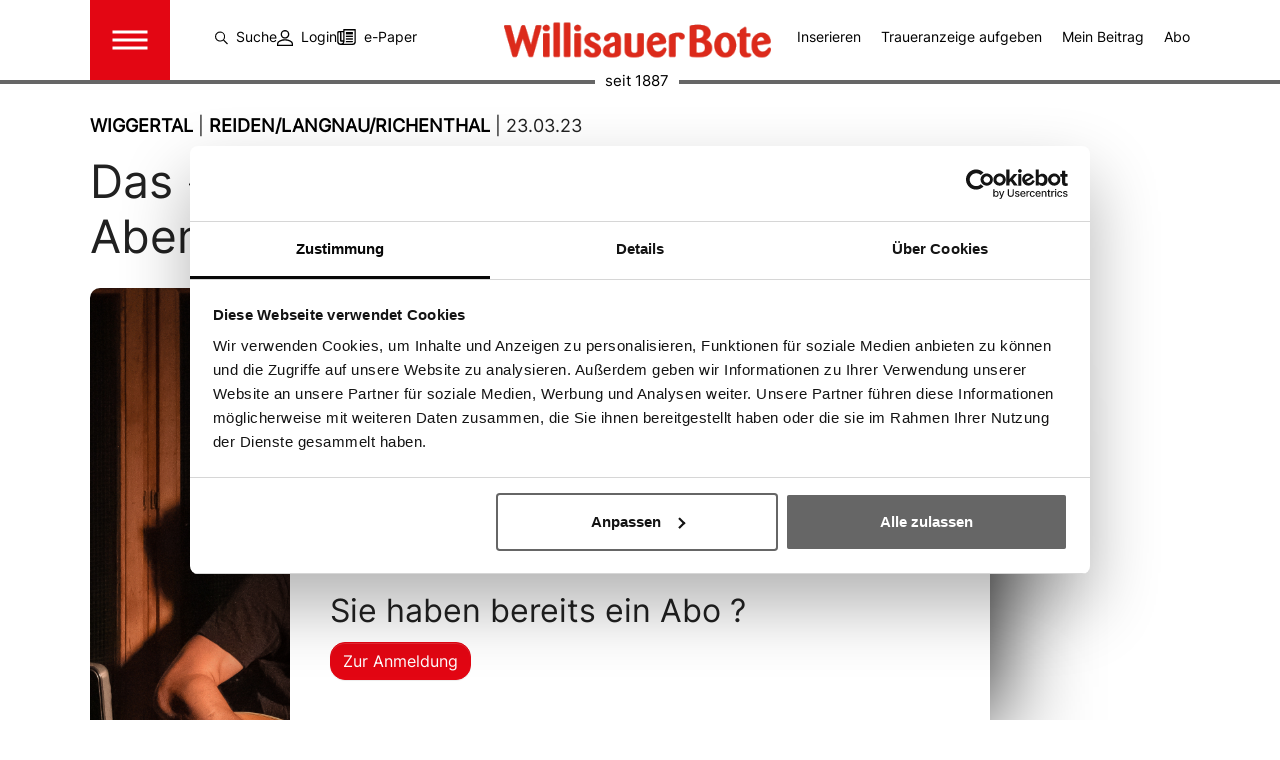

--- FILE ---
content_type: text/html; charset=utf-8
request_url: https://www.willisauerbote.ch/wiggertal/reidenlangnaurichenthal/2023-03-23/das-grautier-laedt-zum-bunten-abend
body_size: 13306
content:
<!DOCTYPE html>
<html lang="de">
<head>

<meta charset="utf-8">
<!-- 
	Based on the TYPO3 Bootstrap Package by Benjamin Kott - https://www.bootstrap-package.com/

	This website is powered by TYPO3 - inspiring people to share!
	TYPO3 is a free open source Content Management Framework initially created by Kasper Skaarhoj and licensed under GNU/GPL.
	TYPO3 is copyright 1998-2026 of Kasper Skaarhoj. Extensions are copyright of their respective owners.
	Information and contribution at https://typo3.org/
-->


<link rel="icon" href="/fileadmin/images/willisau/favicon/favicon.ico" type="image/vnd.microsoft.icon">
<title>Das «Grautier» lädt zum bunten Abend - Willisauer Bote</title>
<meta http-equiv="x-ua-compatible" content="IE=edge" />
<meta name="generator" content="TYPO3 CMS" />
<meta name="description" content="Freche und zugleich tiefgründige Lieder: «Bastler &amp;amp; Grautier» sind mit einem neuen Programm wieder auf den Kleinkunstbühnen der Schweiz unterwegs. Für den gebürtigen Reider Fabian Rölli steht als nächstes ein «Heimspiel» auf dem Programm.&amp;nbsp;
" />
<meta name="viewport" content="width=device-width, initial-scale=1, minimum-scale=1" />
<meta name="robots" content="index,follow" />
<meta property="og:title" content="Das «Grautier» lädt zum bunten Abend" />
<meta property="og:type" content="article" />
<meta property="og:url" content="https://www.willisauerbote.ch/artikel/das-grautier-laedt-zum-bunten-abend" />
<meta property="og:image" content="https://www.willisauerbote.ch/fileadmin/_processed_/f/2/csm_05_DSC_9529_2912eda7d7.jpeg" />
<meta property="og:image:width" content="1200" />
<meta property="og:image:height" content="802" />
<meta property="og:description" content="Freche und zugleich tiefgründige Lieder: «Bastler &amp;amp; Grautier» sind mit einem neuen Programm wieder auf den Kleinkunstbühnen der Schweiz unterwegs. Für den gebürtigen Reider Fabian Rölli steht als nächstes ein «Heimspiel» auf dem Programm.&amp;nbsp;
" />
<meta name="twitter:card" content="summary" />
<meta name="apple-mobile-web-app-capable" content="no" />
<meta name="google" content="notranslate" />

<link rel="stylesheet" href="/typo3temp/assets/bootstrappackage/fonts/284ba9c5345a729d38fc3d3bb72eea6caaef6180abbc77928e15e42297d05f8b/webfont.css?1768724542" media="all">
<link rel="stylesheet" href="/typo3temp/assets/compressed/merged-353195e422e02678c3e5b41d195fb10f-6404871e2f680f5b11025b9d23bdff4b.css?1700552494" media="all">

<link rel="stylesheet" href="/typo3temp/assets/compressed/merged-4626e100eeaa7bc45efedf3ee65b57d5-4fe5de801e140e9a32c97ffe136d35d5.css?1753173065" media="all">



<script src="/typo3temp/assets/compressed/merged-dacc069cb7d516936b33670bc9f116ec-fbdd974c9df23a496ce58fa107c2b123.js?1700552494"></script>

<script src="/typo3temp/assets/compressed/merged-def7e11a63d4777ca3c8575749b5355c-66a48126f4cb1242dc124b4c96a4f590.js?1721114911"></script>



        <link rel="apple-touch-icon" sizes="180x180" href="/fileadmin/images/willisau/favicon/apple-touch-icon.png">
        <link rel="icon" type="image/png" sizes="32x32" href="/fileadmin/images/willisau/favicon/favicon-32x32.png">
        <link rel="icon" type="image/png" sizes="16x16" href="/fileadmin/images/willisau/favicon/favicon-16x16.png">
        <link rel="manifest" href="/fileadmin/images/willisau/favicon/site.webmanifest">
        <link rel="mask-icon" href="/fileadmin/images/willisau/favicon/safari-pinned-tab.svg" color="#5bbad5">
        <link rel="shortcut icon" href="/fileadmin/images/willisau/favicon/favicon.ico">
        <meta name="msapplication-TileColor" content="#da532c">
        <meta name="msapplication-config" content="/fileadmin/images/willisau/favicon/browserconfig.xml">
        <meta name="theme-color" content="#ffffff">                    <!-- Google tag (gtag.js) -->
                    <script async src="https://www.googletagmanager.com/gtag/js?id=G-5J7912XK3Y"></script>
                    <script>
                      window.dataLayer = window.dataLayer || [];
                      function gtag(){dataLayer.push(arguments);}
                      gtag('js', new Date());
                      gtag('config', 'G-5J7912XK3Y');
                    </script><link rel="stylesheet" href="https://cdnjs.cloudflare.com/ajax/libs/font-awesome/5.9.0/css/all.min.css" integrity="sha512-q3eWabyZPc1XTCmF+8/LuE1ozpg5xxn7iO89yfSOd5/oKvyqLngoNGsx8jq92Y8eXJ/IRxQbEC+FGSYxtk2oiw==" crossorigin="anonymous" referrerpolicy="no-referrer" />            <script src="https://adnz.co/header.js?adTagId=82"></script>         <script src="https://www.google.com/recaptcha/api.js?hl=de" async defer></script>           <script id="Cookiebot" src="https://consent.cookiebot.com/uc.js" data-cbid="1904951e-ed1d-4c64-bc11-131243ecc7bb" data-blockingmode="auto" type="text/javascript"></script>            <!-- Google Tag Manager -->
            <script>(function(w,d,s,l,i){w[l]=w[l]||[];w[l].push({'gtm.start':
            new Date().getTime(),event:'gtm.js'});var f=d.getElementsByTagName(s)[0],
            j=d.createElement(s),dl=l!='dataLayer'?'&l='+l:'';j.async=true;j.src=
            'https://www.googletagmanager.com/gtm.js?id='+i+dl;f.parentNode.insertBefore(j,f);
            })(window,document,'script','dataLayer','GTM-KMRGZ5C4');</script>
            <!-- Google Tag Manager (noscript) -->
            <noscript><iframe src="https://www.googletagmanager.com/ns.html?id=GTM-KMRGZ5C4"
            height="0" width="0" style="display:none;visibility:hidden"></iframe></noscript>
            <!-- End Google Tag Manager (noscript) -->
<link rel="dns-prefetch" href="https://willisauerbote-dd.akamaized.net">
<link rel="canonical" href="https://www.willisauerbote.ch/artikel/das-grautier-laedt-zum-bunten-abend"/>

<script type="application/ld+json" id="ext-schema-jsonld">{"@context":"https://schema.org/","@type":"WebPage"}</script>
</head>
<body id="p236" class="page-236 pagelevel-1 language-0 backendlayout-default layout-default">

<div id="top"></div>
<div class="body-bg">

    



    

<div id="cookieconsent">
    <span data-cookieconsent-setting="cookie.expiryDays" data-cookieconsent-value="365"></span>
    <span data-cookieconsent-setting="content.header" data-cookieconsent-value="We use cookies"></span>
    <span data-cookieconsent-setting="content.message" data-cookieconsent-value="This website uses cookies to ensure you get the best experience on our website."></span>
    <span data-cookieconsent-setting="content.dismiss" data-cookieconsent-value="Got it!"></span>
    <span data-cookieconsent-setting="content.allow" data-cookieconsent-value="Allow cookies"></span>
    <span data-cookieconsent-setting="content.deny" data-cookieconsent-value="Decline"></span>
    <span data-cookieconsent-setting="content.link" data-cookieconsent-value="Learn more"></span>
    <span data-cookieconsent-setting="content.href" data-cookieconsent-value="/datenschutz"></span>
    <span data-cookieconsent-setting="layout" data-cookieconsent-value="basic-header"></span>
    <span data-cookieconsent-setting="type" data-cookieconsent-value="info"></span>
    <span data-cookieconsent-setting="position" data-cookieconsent-value="bottom"></span>
    <span data-cookieconsent-setting="revokable" data-cookieconsent-value="0"></span>
    <span data-cookieconsent-setting="static" data-cookieconsent-value="0"></span>
    <span data-cookieconsent-setting="location" data-cookieconsent-value="0"></span>
    <span data-cookieconsent-setting="law.countryCode" data-cookieconsent-value="ch"></span>
    <span data-cookieconsent-setting="law.regionalLaw" data-cookieconsent-value="1"></span>
</div>




    <a class="visually-hidden-focusable page-skip-link" href="#page-content">
        <span>Skip to main content</span>
    </a>
    <a class="visually-hidden-focusable page-skip-link" href="#page-footer">
        <span>Skip to page footer</span>
    </a>

    




<header id="page-header" class="bp-page-header navbar navbar-mainnavigation navbar-default navbar-has-image navbar-top">
    <div class="container container-mainnavigation">
        
            
<button class="navbar-toggler collapsed" type="button" data-bs-toggle="collapse" data-bs-target="#mainnavigation" aria-controls="mainnavigation" aria-expanded="false" aria-label="Toggle navigation">
    <span class="navbar-toggler-icon"></span>
</button>


            
                <ul class="topmenu d-none d-xl-flex">
                    <li><a href="/suche"><img src="/fileadmin/images/icons/suche.svg" width="13" height="16" class="me-2">Suche</a></li>
                    
                            <li><a href="/login"><img src="/fileadmin/images/icons/login.svg" width="16" height="16" class="me-2">Login</a></li>
                        
                    <div class="d-flex align-items-center">
                        <img src="/fileadmin/images/icons/epaper.svg" width="19" height="16">
                        <p class="mb-0 ms-2">
                            
                                <a href="https://epaper.willisauerbote.ch/gridshelf.act?region=wb" target="">e-Paper</a><br/>
                            
                        </p>
                    </div>
                </ul>
            
            <nav aria-label="Main navigation" id="mainnavigation" class="collapse navbar-collapse">
                



                

    <div class="d-flex d-xl-none row menulist">
        <div class="col-6">
            <ul>
                <li><a href="/suche"><img src="/fileadmin/images/icons/suche.svg" width="13" height="16" class="me-2">Suche</a></li>
                
                        <li><a href="/login"><img src="/fileadmin/images/icons/login.svg" width="16" height="16" class="me-2">Login</a></li>
                    
                
                    <li><a href="/meistgelesen">Meistgelesen</a></li>
                
            </ul>
        </div>
        <div class="col-6">
            <ul>
                
                <li>
                    <img src="/fileadmin/images/icons/book.svg" width="13" height="16" class="me-2"><a href="/willisauer-bote/inserate-aufgeben"  target="">Inserieren</a>
                </li>
                
                <li>
                    <img src="/fileadmin/images/icons/book.svg" width="13" height="16" class="me-2"><a href="https://www.traueranzeigen-wb.ch/"  target="_blank">Traueranzeige aufgeben</a>
                </li>
                
                <li>
                    <img src="/fileadmin/images/icons/book.svg" width="13" height="16" class="me-2"><a href="/mein-beitrag"  target="">Mein Beitrag</a>
                </li>
                
                <li>
                    <img src="/fileadmin/images/icons/book.svg" width="13" height="16" class="me-2"><a href="https://shop.swsmedien.ch/?abo&amp;navgrp=WIAB"  target="_blank">Abo</a>
                </li>
                
                <li class="d-flex">
                    <img src="/fileadmin/images/icons/epaper.svg" width="19" height="16" class="me-2">
                    <p class="mb-0">
                        
                            <a href="https://epaper.willisauerbote.ch/gridshelf.act?region=wb" target="_blank">e-Paper</a>
                        
                    </p>
                </li>
            </ul>
        </div>
    </div>
    <div class="current-date text-center">
        
        
        
        
                
            
        <div class="text-end text-xl-center">
            <span>Samstag<span class="d-none d-xl-inline">,</span></span> <span>17. Januar 2026</span>
        </div>
        <img src="/fileadmin/images/icons/calendar.svg" height="19" width="19"/>
        









        <a id="c215"></a>
        
        
    
    



    

    



    

    <div class="tx-weather2">
	
	
			
			<div class="weather2-item weather2-report" id="weather2-weather40692">
	
		<div class="weather-icon">
			<img title="Bewölkt: 85-100%" alt="Bewölkt: 85-100%" src="/fileadmin/_processed_/3/2/csm_04n_c84115b837.png" width="41" height="28" /> <span class="weather-info-text">Bewölkt: 85-100% <span class="d-none d-xl-inline">|</span> -1 °C , Willisau</span>
		</div>
</div>

		

</div>


    



    




        

    



    </div>
    <ul class="navbar-nav">
        
            

                    
                    
                        
                    
                        
                    
                        
                    
                        
                    
                    <li class="nav-item nav-style-simple">
                        <a
                            id="nav-item-8"
                            href="/region"
                            class="nav-link nav-link-main"
                            
                            
                            aria-current="false"
                            >
                            
                            <span class="nav-link-text">
                                Region
                                
                            </span>
                        </a>
                        
                            <button
                                type="button"
                                id="nav-toggle-8"
                                class="nav-link nav-link-toggle"
                                data-bs-toggle="dropdown"
                                data-bs-display="static"
                                aria-haspopup="true"
                                aria-expanded="false"
                                >
                                <span class="nav-link-indicator" aria-hidden="true"></span>
                                <span class="nav-link-text visually-hidden">Submenu for "Region"</span>
                            </button>
                        
                        <div class="dropdown-menu dropdown-menu-simple">
                            
    
        <ul class="dropdown-nav" data-level="2">
            
            
                
                        <li class="nav-item">
                            <a class="nav-link nav-link-dropdown" href="/region/hinterland" title="Hinterland">
                                
                                <span class="nav-link-text">
                                    Hinterland
                                    
                                </span>
                            </a>
                            
    

                        </li>
                    
            
                
                        <li class="nav-item">
                            <a class="nav-link nav-link-dropdown" href="/region/wiggertal" title="Wiggertal">
                                
                                <span class="nav-link-text">
                                    Wiggertal
                                    
                                </span>
                            </a>
                            
    

                        </li>
                    
            
                
                        <li class="nav-item">
                            <a class="nav-link nav-link-dropdown" href="/region/gesamte-region" title="Gesamte Region">
                                
                                <span class="nav-link-text">
                                    Gesamte Region
                                    
                                </span>
                            </a>
                            
    

                        </li>
                    
            
                
                        <li class="nav-item">
                            <a class="nav-link nav-link-dropdown" href="/region/kanton-luzern" title="Kanton Luzern">
                                
                                <span class="nav-link-text">
                                    Kanton Luzern
                                    
                                </span>
                            </a>
                            
    

                        </li>
                    
            
        </ul>
    




                        </div>
                    </li>

                
        
            

                    
                    
                        
                    
                        
                    
                        
                    
                        
                    
                        
                    
                        
                    
                    <li class="nav-item nav-style-simple">
                        <a
                            id="nav-item-11"
                            href="/rubrik"
                            class="nav-link nav-link-main"
                            
                            
                            aria-current="false"
                            >
                            
                            <span class="nav-link-text">
                                Rubrik
                                
                            </span>
                        </a>
                        
                            <button
                                type="button"
                                id="nav-toggle-11"
                                class="nav-link nav-link-toggle"
                                data-bs-toggle="dropdown"
                                data-bs-display="static"
                                aria-haspopup="true"
                                aria-expanded="false"
                                >
                                <span class="nav-link-indicator" aria-hidden="true"></span>
                                <span class="nav-link-text visually-hidden">Submenu for "Rubrik"</span>
                            </button>
                        
                        <div class="dropdown-menu dropdown-menu-simple">
                            
    
        <ul class="dropdown-nav" data-level="2">
            
            
                
                        <li class="nav-item">
                            <a class="nav-link nav-link-dropdown" href="/rubrik/sport" title="Sport">
                                
                                <span class="nav-link-text">
                                    Sport
                                    
                                </span>
                            </a>
                            
    

                        </li>
                    
            
                
                        <li class="nav-item">
                            <a class="nav-link nav-link-dropdown" href="/rubrik/wirtschaft" title="Wirtschaft">
                                
                                <span class="nav-link-text">
                                    Wirtschaft
                                    
                                </span>
                            </a>
                            
    

                        </li>
                    
            
                
                        <li class="nav-item">
                            <a class="nav-link nav-link-dropdown" href="/rubrik/politik" title="Politik">
                                
                                <span class="nav-link-text">
                                    Politik
                                    
                                </span>
                            </a>
                            
    

                        </li>
                    
            
                
                        <li class="nav-item">
                            <a class="nav-link nav-link-dropdown" href="/rubrik/gesellschaft" title="Gesellschaft">
                                
                                <span class="nav-link-text">
                                    Gesellschaft
                                    
                                </span>
                            </a>
                            
    

                        </li>
                    
            
                
                        <li class="nav-item">
                            <a class="nav-link nav-link-dropdown" href="/rubrik/sommerserie" title="Sommerserie">
                                
                                <span class="nav-link-text">
                                    Sommerserie
                                    
                                </span>
                            </a>
                            
    

                        </li>
                    
            
                
                        <li class="nav-item">
                            <a class="nav-link nav-link-dropdown" href="/rubrik/meinungen" title="Meinungen">
                                
                                <span class="nav-link-text">
                                    Meinungen
                                    
                                </span>
                            </a>
                            
    

                        </li>
                    
            
        </ul>
    




                        </div>
                    </li>

                
        
            

                    
                    
                        
                    
                        
                    
                    <li class="nav-item nav-style-simple">
                        <a
                            id="nav-item-15"
                            href="/mein-beitrag"
                            class="nav-link nav-link-main"
                            
                            
                            aria-current="false"
                            >
                            
                            <span class="nav-link-text">
                                Mein Beitrag
                                
                            </span>
                        </a>
                        
                            <button
                                type="button"
                                id="nav-toggle-15"
                                class="nav-link nav-link-toggle"
                                data-bs-toggle="dropdown"
                                data-bs-display="static"
                                aria-haspopup="true"
                                aria-expanded="false"
                                >
                                <span class="nav-link-indicator" aria-hidden="true"></span>
                                <span class="nav-link-text visually-hidden">Submenu for "Mein Beitrag"</span>
                            </button>
                        
                        <div class="dropdown-menu dropdown-menu-simple">
                            
    
        <ul class="dropdown-nav" data-level="2">
            
            
                
                        <li class="nav-item">
                            <a class="nav-link nav-link-dropdown" href="/mein-beitrag" title="Einsenden">
                                
                                <span class="nav-link-text">
                                    Einsenden
                                    
                                </span>
                            </a>
                            
    

                        </li>
                    
            
                
                        <li class="nav-item">
                            <a class="nav-link nav-link-dropdown" href="/mein-beitrag/leserbriefe" title="Leserbriefe">
                                
                                <span class="nav-link-text">
                                    Leserbriefe
                                    
                                </span>
                            </a>
                            
    

                        </li>
                    
            
        </ul>
    




                        </div>
                    </li>

                
        
            

                    
                    
                        
                    
                        
                    
                    <li class="nav-item nav-style-simple">
                        <a
                            id="nav-item-18"
                            href="/multimedia/videos"
                            class="nav-link nav-link-main"
                            
                            
                            aria-current="false"
                            >
                            
                            <span class="nav-link-text">
                                Multimedia
                                
                            </span>
                        </a>
                        
                            <button
                                type="button"
                                id="nav-toggle-18"
                                class="nav-link nav-link-toggle"
                                data-bs-toggle="dropdown"
                                data-bs-display="static"
                                aria-haspopup="true"
                                aria-expanded="false"
                                >
                                <span class="nav-link-indicator" aria-hidden="true"></span>
                                <span class="nav-link-text visually-hidden">Submenu for "Multimedia"</span>
                            </button>
                        
                        <div class="dropdown-menu dropdown-menu-simple">
                            
    
        <ul class="dropdown-nav" data-level="2">
            
            
                
                        <li class="nav-item">
                            <a class="nav-link nav-link-dropdown" href="/multimedia/videos" title="Videos">
                                
                                <span class="nav-link-text">
                                    Videos
                                    
                                </span>
                            </a>
                            
    

                        </li>
                    
            
                
                        <li class="nav-item">
                            <a class="nav-link nav-link-dropdown" href="/multimedia/wb-gsproech" title="WB-Gspröch">
                                
                                <span class="nav-link-text">
                                    WB-Gspröch
                                    
                                </span>
                            </a>
                            
    

                        </li>
                    
            
        </ul>
    




                        </div>
                    </li>

                
        
            

                    
                    
                        
                    
                        
                    
                        
                    
                        
                    
                    <li class="nav-item nav-style-simple">
                        <a
                            id="nav-item-12"
                            href="/gedenken/traueranzeigen"
                            class="nav-link nav-link-main"
                            
                            
                            aria-current="false"
                            >
                            
                            <span class="nav-link-text">
                                Gedenken
                                
                            </span>
                        </a>
                        
                            <button
                                type="button"
                                id="nav-toggle-12"
                                class="nav-link nav-link-toggle"
                                data-bs-toggle="dropdown"
                                data-bs-display="static"
                                aria-haspopup="true"
                                aria-expanded="false"
                                >
                                <span class="nav-link-indicator" aria-hidden="true"></span>
                                <span class="nav-link-text visually-hidden">Submenu for "Gedenken"</span>
                            </button>
                        
                        <div class="dropdown-menu dropdown-menu-simple">
                            
    
        <ul class="dropdown-nav" data-level="2">
            
            
                
                        <li class="nav-item">
                            <a class="nav-link nav-link-dropdown" href="/gedenken/traueranzeigen" title="Traueranzeigen">
                                
                                <span class="nav-link-text">
                                    Traueranzeigen
                                    
                                </span>
                            </a>
                            
    

                        </li>
                    
            
                
                        <li class="nav-item">
                            <a class="nav-link nav-link-dropdown" href="/gedenken/nachrufe" title="Nachrufe">
                                
                                <span class="nav-link-text">
                                    Nachrufe
                                    
                                </span>
                            </a>
                            
    

                        </li>
                    
            
                
                        <li class="nav-item">
                            <a class="nav-link nav-link-dropdown" href="/gedenken/ratgeber" title="Ratgeber">
                                
                                <span class="nav-link-text">
                                    Ratgeber
                                    
                                </span>
                            </a>
                            
    

                        </li>
                    
            
                
                        <li class="nav-item">
                            <a class="nav-link nav-link-dropdown" href="https://www.traueranzeigen-wb.ch/" target="_blank" rel="noopener noreferrer" title="Traueranzeige aufgeben">
                                
                                <span class="nav-link-text">
                                    Traueranzeige aufgeben
                                    
                                </span>
                            </a>
                            
    

                        </li>
                    
            
        </ul>
    




                        </div>
                    </li>

                
        
            

                    
                    
                        
                    
                        
                    
                        
                    
                        
                    
                        
                    
                        
                    
                        
                    
                    <li class="nav-item nav-style-simple">
                        <a
                            id="nav-item-19"
                            href="/willisauer-bote/unternehmen"
                            class="nav-link nav-link-main"
                            
                            
                            aria-current="false"
                            >
                            
                            <span class="nav-link-text">
                                Willisauer Bote
                                
                            </span>
                        </a>
                        
                            <button
                                type="button"
                                id="nav-toggle-19"
                                class="nav-link nav-link-toggle"
                                data-bs-toggle="dropdown"
                                data-bs-display="static"
                                aria-haspopup="true"
                                aria-expanded="false"
                                >
                                <span class="nav-link-indicator" aria-hidden="true"></span>
                                <span class="nav-link-text visually-hidden">Submenu for "Willisauer Bote"</span>
                            </button>
                        
                        <div class="dropdown-menu dropdown-menu-simple">
                            
    
        <ul class="dropdown-nav" data-level="2">
            
            
                
                        <li class="nav-item">
                            <a class="nav-link nav-link-dropdown" href="/willisauer-bote/unternehmen" title="Unternehmen">
                                
                                <span class="nav-link-text">
                                    Unternehmen
                                    
                                </span>
                            </a>
                            
    

                        </li>
                    
            
                
                        <li class="nav-item">
                            <a class="nav-link nav-link-dropdown" href="https://www.swsmedien.ch/unternehmen/jobs" target="_blank" rel="noopener noreferrer" title="Offene Stellen">
                                
                                <span class="nav-link-text">
                                    Offene Stellen
                                    
                                </span>
                            </a>
                            
    

                        </li>
                    
            
                
                        <li class="nav-item">
                            <a class="nav-link nav-link-dropdown" href="/willisauer-bote/kontakt" title="Kontakt">
                                
                                <span class="nav-link-text">
                                    Kontakt
                                    
                                </span>
                            </a>
                            
    

                        </li>
                    
            
                
                        <li class="nav-item">
                            <a class="nav-link nav-link-dropdown" href="https://www.swsmedien.ch/unternehmen/team?teamcat=7&amp;teamfilter=92" target="_blank" rel="noopener noreferrer" title="Redaktion">
                                
                                <span class="nav-link-text">
                                    Redaktion
                                    
                                </span>
                            </a>
                            
    

                        </li>
                    
            
                
                        <li class="nav-item">
                            <a class="nav-link nav-link-dropdown" href="https://www.swsmedien.ch/unternehmen/team?teamcat=2&amp;teamfilter=94" target="_blank" rel="noopener noreferrer" title="Verlagsleitung">
                                
                                <span class="nav-link-text">
                                    Verlagsleitung
                                    
                                </span>
                            </a>
                            
    

                        </li>
                    
            
                
                        <li class="nav-item">
                            <a class="nav-link nav-link-dropdown" href="https://shop.swsmedien.ch/?abo&amp;navgrp=WIAB" target="_blank" rel="noopener noreferrer" title="Abo">
                                
                                <span class="nav-link-text">
                                    Abo
                                    
                                </span>
                            </a>
                            
    

                        </li>
                    
            
                
                        <li class="nav-item">
                            <a class="nav-link nav-link-dropdown" href="/willisauer-bote/inserate-aufgeben" title="Inserieren">
                                
                                <span class="nav-link-text">
                                    Inserieren
                                    
                                </span>
                            </a>
                            
    

                        </li>
                    
            
        </ul>
    




                        </div>
                    </li>

                
        
    </ul>
    <div class="row navi-row">
        <div class="col-12 col-xl-6">
            <h4>Anmeldung Newsletter</h4>
            
                    <form action="https://crm.swsmedien.ch/anmeldung-willisauerbote/" class="newsletter" method="post" target="_blank">
                        <input type="hidden" name="sentForm" value="350">
                        <input type="email" value="" name="email" id="email" class="form-control" data-field="email" data-warningmsg="Bitte überprüfe den Feld-Inhalt." data-errormsg='Bitte fülle das Feld "E-Mail-Adresse" aus.' placeholder="E-Mail Adresse" required="required" aria-required="true">
                        <input type="submit" value="Absenden" class="btn btn-primary"/>
                    </form>
                
        </div>
        <div class="offset-xl-4 col-xl-2">
            
                
                    
                            <a href="https://www.facebook.com/Boettu" target="_blank">
                                <svg xmlns="http://www.w3.org/2000/svg" width="22.842" height="22.842" viewBox="0 0 22.842 22.842">
                                    <path id="Icon_ionic-logo-facebook" data-name="Icon ionic-logo-facebook" d="M26.081,4.5H5.761A1.262,1.262,0,0,0,4.5,5.761v20.32a1.262,1.262,0,0,0,1.261,1.261h10.16V18.3h-2.73V14.969h2.73V12.506A4.339,4.339,0,0,1,20.6,7.95c1.261,0,2.617.1,2.933.137v3.081h-2.1c-1.434,0-1.707.678-1.707,1.677v2.124h3.414L22.7,18.3H19.728v9.041h6.353a1.262,1.262,0,0,0,1.261-1.261V5.761A1.262,1.262,0,0,0,26.081,4.5Z" transform="translate(-4.5 -4.5)"/>
                                </svg>
                            </a>
                        
                
            
                
            
                
                    
                            <a href="https://www.instagram.com/willisauerbote/" target="_blank">
                                <svg id="Icon_ionic-logo-instagram" data-name="Icon ionic-logo-instagram" xmlns="http://www.w3.org/2000/svg" width="23.054" height="23.054" viewBox="0 0 23.054 23.054">
                                    <path id="Pfad_50" data-name="Pfad 50" d="M20.83,6.421a4.817,4.817,0,0,1,4.8,4.8V20.83a4.817,4.817,0,0,1-4.8,4.8H11.224a4.817,4.817,0,0,1-4.8-4.8V11.224a4.817,4.817,0,0,1,4.8-4.8H20.83m0-1.921H11.224A6.744,6.744,0,0,0,4.5,11.224V20.83a6.744,6.744,0,0,0,6.724,6.724H20.83a6.744,6.744,0,0,0,6.724-6.724V11.224A6.744,6.744,0,0,0,20.83,4.5Z" transform="translate(-4.5 -4.5)"/>
                                    <path id="Pfad_51" data-name="Pfad 51" d="M25.066,11.882a1.441,1.441,0,1,1,1.441-1.441A1.437,1.437,0,0,1,25.066,11.882Z" transform="translate(-7.295 -5.158)"/>
                                    <path id="Pfad_52" data-name="Pfad 52" d="M17.014,13.171a3.842,3.842,0,1,1-3.842,3.842,3.846,3.846,0,0,1,3.842-3.842m0-1.921a5.764,5.764,0,1,0,5.764,5.764,5.765,5.765,0,0,0-5.764-5.764Z" transform="translate(-5.486 -5.486)"/>
                                </svg>
                            </a>
                        
                
            
                
            
                
            
                
            
                
            
                
                    
                            <a href="https://www.youtube.com/@willisauerbote" target="_blank">
                                <svg xmlns="http://www.w3.org/2000/svg" width="19.656" height="23.55" viewBox="0 0 19.656 23.55">
                                    <path id="Icon_zocial-youtube" data-name="Icon zocial-youtube" d="M2.681,15.972q0-1.229.137-3.69a2.9,2.9,0,0,1,2.847-2.8q2.277-.114,6.855-.114t6.856.114a2.9,2.9,0,0,1,2.847,2.8q.112,2.05.114,3.69t-.114,3.69a2.9,2.9,0,0,1-2.847,2.8q-2.278.113-6.856.114t-6.855-.114a2.9,2.9,0,0,1-2.846-2.8Q2.681,17.2,2.681,15.972Zm1.526-3.211H5.6v7.426H6.94V12.762H8.329V11.509H4.207ZM5.687-.972H7.054L7.919,2.49H8.01L8.83-.972H10.2L9.149,2.4q-.524,1.662-.524,1.708v3.6H7.282V4.266a3.787,3.787,0,0,0-.125-.581c-.053-.174-.122-.376-.2-.6s-.148-.418-.194-.569ZM8.329,19.184q0,1.093.82,1.093a1.841,1.841,0,0,0,1.389-.8v.706h1.185v-6.4H10.538V18.66q-.478.478-.706.479c-.212,0-.319-.144-.319-.433V13.787H8.329v5.4Zm1.8-13.1V2.763a1.477,1.477,0,0,1,.5-1.2A1.913,1.913,0,0,1,11.9,1.146a1.669,1.669,0,0,1,1.218.456,1.608,1.608,0,0,1,.467,1.207v3.3A1.763,1.763,0,0,1,13.134,7.4a1.7,1.7,0,0,1-1.275.467,1.663,1.663,0,0,1-1.264-.49A1.791,1.791,0,0,1,10.128,6.088Zm1.23.159q0,.523.5.524.523,0,.524-.569V2.718a.431.431,0,0,0-.16-.342.542.542,0,0,0-.364-.137.53.53,0,0,0-.353.125.41.41,0,0,0-.148.33V6.248Zm1.526,13.939h1.207v-.479a1.4,1.4,0,0,0,1.139.57q1.07,0,1.07-1.412V15.312q0-1.616-1.162-1.616a1.344,1.344,0,0,0-1.048.614v-2.8H12.884v8.677Zm1.207-1.207V14.971a.723.723,0,0,1,.5-.251q.5,0,.5.638v3.371q0,.547-.433.547A.732.732,0,0,1,14.091,18.979ZM14.615,6.7v-5.4H15.8V6.2q0,.432.319.433.3,0,.706-.478V1.306h1.184v6.4H16.824V7a1.842,1.842,0,0,1-1.39.8Q14.616,7.8,14.615,6.7Zm2.6,11.684a2.255,2.255,0,0,0,.433,1.423,1.542,1.542,0,0,0,1.3.558q1.776,0,1.776-1.981v-.478H19.49c0,.031,0,.133.011.307a1.811,1.811,0,0,1-.011.376c-.015.075-.035.179-.057.308a.4.4,0,0,1-.149.273.546.546,0,0,1-.318.08q-.524,0-.524-.911V17.135h2.277V15.495a2.056,2.056,0,0,0-.421-1.367,1.586,1.586,0,0,0-1.287-.5,1.707,1.707,0,0,0-1.31.523,1.892,1.892,0,0,0-.49,1.344v2.892Zm1.23-2.255v-.683q0-.706.524-.706t.524.706v.683Z" transform="translate(-2.681 0.972)"/>
                                </svg>
                            </a>
                        
                
            
                
            
                
            
                
            
        </div>
    </div>



                



            </nav>
            <div class="right-menu d-none d-xl-flex">
                
                <div>
                    <a href="/willisauer-bote/inserate-aufgeben" target="">Inserieren</a>
                </div>
                
                <div>
                    <a href="https://www.traueranzeigen-wb.ch/" target="_blank">Traueranzeige aufgeben</a>
                </div>
                
                <div>
                    <a href="/mein-beitrag" target="">Mein Beitrag</a>
                </div>
                
                <div>
                    <a href="https://shop.swsmedien.ch/?abo&amp;navgrp=WIAB" target="_blank">Abo</a>
                </div>
                
            </div>
        
        
<a class="navbar-brand navbar-brand-image" href="/">
    
            <img class="navbar-brand-logo-normal" src="/fileadmin/images/willisau/logo_willisau.png" alt="Willisauer Bote logo" height="35" width="180">
            
                <img class="navbar-brand-logo-inverted" src="/typo3conf/ext/bootstrap_package/Resources/Public/Images/BootstrapPackageInverted.svg" alt="Willisauer Bote logo" height="35" width="180">
            
        
</a>


        <div class="leftmenu d-none d-xl-flex">
        </div>
    </div>
</header>



    



    <main id="page-content" class="bp-page-content main-section">
        <!--TYPO3SEARCH_begin-->
        
                <div id="adnz_wideboard_1"> </div>
            
        

    

    <div class="section section-default">
        








        <div id="c81" class=" frame frame-default frame-type-news_newsdetail frame-layout-default frame-size-default frame-height-default frame-background-none frame-space-before-none frame-space-after-none frame-no-backgroundimage">
            <div class="frame-group-container">
                <div class="frame-group-inner">
                    



                    <div class="frame-container frame-container-default">
                        <div class="frame-inner">
                            
    
    



    

    



    

    
    
<div class="d-flex">
    <div class="news news-single">
        <div class="article" itemscope="itemscope" itemtype="http://schema.org/Article">
            
	
			
			
			
			
			
			
				
			
			

			
					
	

<div class="extra mb-3">
    

    
        
            <a href="/artikelsuche/wiggertal">
                <span class="cat-name">Wiggertal</span>
            </a>
             |
        
        <a title="Reiden/Langnau/Richenthal" href="/artikelsuche/reiden-langnau-richenthal">
            <span class="cat-name">Reiden/Langnau/Richenthal</span>
        </a>
    

    <time datetime="2023-03-23" itemprop="datePublished">
        | 23.03.23
    </time>

    

    
</div>


	<h2 class="pb-3" itemprop="headline">Das «Grautier» lädt zum bunten Abend</h2>

					<div class="row">
						<div class="col-12 news-gallery">
						</div>
						<div class="col-12">
							
									
									
									
											<div class="news-detail-row">
												<div class="news-text-wrap" itemprop="articleBody">
													
														<div class="d-block">
															<img class="img-fluid" src="/fileadmin/user_upload/oldnews/imp_44951_62732/images/05_DSC_9529.jpeg" width="2500" height="1670" alt="" />
														</div>
													
													
															<div class="lead">
																
																	Freche und zugleich tiefgründige Lieder: «Bastler &amp; Grautier» sind mit einem neuen Programm wieder auf den Kleinkunstbühnen der Schweiz unterwegs. Für den gebürtigen Reider Fabian Rölli steht als nächstes ein «Heimspiel» auf dem Programm.&nbsp;

																
															</div>
														
													
	<div class="news-footer d-flex justify-content-between">
		<div>
			Themen
			
				<a class="text-primary" title="Reiden/Langnau/Richenthal" href="/artikelsuche/reiden-langnau-richenthal">
					Reiden/Langnau/Richenthal
				</a>
			
		</div>
		<div class="text-end">
							<span class="share-icon me-2">
								
								
									<a data-bs-toggle="popover" data-bs-placement="bottom"
									   data-bs-custom-class="custom-popover"
									   data-bs-title="Artikel teilen"
									   data-bs-html="true"
									   data-bs-trigger="focus"
									   tabindex="0"
									   data-bs-content="
							&lt;!--		&lt;a href=&quot;#&quot;&gt;&lt;i class=&quot;fab fa-instagram-square&quot;&gt;&lt;/i&gt; Instagram&lt;/a&gt;&lt;br/&gt;--&gt;
									&lt;a href=&quot;https://www.facebook.com/sharer/sharer.php?u=&quot; target=&quot;_blank&quot;&gt;&lt;i class=&quot;fab fa-facebook-square&quot;&gt;&lt;/i&gt; Facebook&lt;/a&gt;&lt;br/&gt;
									&lt;a href=&quot;https://api.whatsapp.com/send?text=https://www.willisauerbote.ch/artikel/das-grautier-laedt-zum-bunten-abendartikel/das-grautier-laedt-zum-bunten-abend&quot; target=&quot;_blank&quot;&gt;&lt;i class=&quot;fab fa-whatsapp-square&quot;&gt;&lt;/i&gt; Whatsapp&lt;/a&gt;&lt;br/&gt;
									&lt;a href=&quot;https://www.linkedin.com/sharing/share-offsite/?url=https://www.willisauerbote.ch/artikel/das-grautier-laedt-zum-bunten-abendartikel/das-grautier-laedt-zum-bunten-abend&quot; target=&quot;_blank&quot;&gt;&lt;i class=&quot;fab fa-linkedin&quot;&gt;&lt;/i&gt; Linkedin&lt;/a&gt;&lt;br/&gt;
									&lt;a href=&quot;mailto:?body=https://www.willisauerbote.ch/artikel/das-grautier-laedt-zum-bunten-abendartikel/das-grautier-laedt-zum-bunten-abend&amp;subject=Das «Grautier» lädt zum bunten Abend&quot;&gt;&lt;i class=&quot;fas fa-envelope&quot;&gt;&lt;/i&gt; Email&lt;/a&gt;
								">
								<svg xmlns="http://www.w3.org/2000/svg" width="17.671" height="19.468" viewBox="0 0 17.671 19.468">
								<g id="Icon_feather-share-2" data-name="Icon feather-share-2" transform="translate(0.75 0.75)">
									<path id="Pfad_36" data-name="Pfad 36" d="M27.89,5.7A2.7,2.7,0,1,1,25.2,3a2.7,2.7,0,0,1,2.7,2.7Z" transform="translate(-11.719 -3)" fill="none" stroke="var(--bs-secondary)" stroke-linecap="round" stroke-linejoin="round" stroke-width="1.5"/>
									<path id="Pfad_37" data-name="Pfad 37" d="M9.89,16.2a2.7,2.7,0,1,1-2.7-2.7A2.7,2.7,0,0,1,9.89,16.2Z" transform="translate(-4.5 -7.211)" fill="none" stroke="var(--bs-secondary)" stroke-linecap="round" stroke-linejoin="round" stroke-width="1.5"/>
									<path id="Pfad_38" data-name="Pfad 38" d="M27.89,26.7A2.7,2.7,0,1,1,25.2,24,2.7,2.7,0,0,1,27.89,26.7Z" transform="translate(-11.719 -11.422)" fill="none" stroke="var(--bs-secondary)" stroke-linecap="round" stroke-linejoin="round" stroke-width="1.5"/>
									<path id="Pfad_39" data-name="Pfad 39" d="M12.885,20.265l6.136,3.576" transform="translate(-7.863 -9.925)" fill="none" stroke="var(--bs-secondary)" stroke-linecap="round" stroke-linejoin="round" stroke-width="1.5"/>
									<path id="Pfad_40" data-name="Pfad 40" d="M19.012,9.765l-6.127,3.576" transform="translate(-7.863 -5.713)" fill="none" stroke="var(--bs-secondary)" stroke-linecap="round" stroke-linejoin="round" stroke-width="1.5"/>
								</g>
							</svg>
									</a>
							</span>
			<span class="share-icon">
								
								
								
								
										<a href="#" data-bs-toggle="modal" data-bs-target="#bookmarkModal">
											<svg xmlns="http://www.w3.org/2000/svg" width="13.145" height="16.472" viewBox="0 0 13.145 16.472">
										  		<path id="Icon_feather-bookmark" data-name="Icon feather-bookmark" d="M19.145,19.472l-5.822-4.159L7.5,19.472V6.164A1.664,1.664,0,0,1,9.164,4.5h8.318a1.664,1.664,0,0,1,1.664,1.664Z" transform="translate(-6.75 -3.75)" fill="none" stroke="var(--bs-secondary)" stroke-linecap="round" stroke-linejoin="round" stroke-width="1.5"/>
											</svg>
										</a>
									

							</span>
		</div>
	</div>

												</div>
											</div>
											<div class="paid-popup">
												<div class="popup-content">
													<div class="close">&times;</div>
													<div class="popup-left">
														<p class="popup-offer">
															6 Wochen für nur <span class="text-primary">CHF 15.–</span>
														</p>
														
														
																
															
														<a class="btn btn-primary" href="https://shop.swsmedien.ch/?abo&amp;navgrp=WIAB" target="_blank" data-app="1">Jetzt bestellen und testen</a>
													</div>
													<div class="popup-right">
															
																	<ul class="theme-wb">
																		<li>E-Paper «Willisauer Bote»</li>
																		<li>Unlimitierter Zugang</li>
																		<li>Zugang zum digitalen Archiv</li>
																		<li>Freie Nutzung der WB-App</li>
																	</ul>
																
														</ul>
													</div>
													<div class="popup-login">
														<p class="popup-offer">Sie haben bereits ein Abo ?</p>
														<a class="btn btn-primary mt-2" href="/login">Zur Anmeldung</a>
													</div>
												</div>
											</div>
										
								
						</div>
					</div>
		

        </div>
    </div>
    <div class="w-25 d-none d-lg-block px-3">
        <div id="adnz_halfpage_1"> </div>
    </div>
</div>




    



    




                        </div>
                    </div>
                </div>
            </div>
        </div>

    











        <div id="c104" class=" frame frame-default frame-type-ce_columns2 frame-layout-default frame-size-default frame-height-default frame-background-none frame-space-before-none frame-space-after-none frame-no-backgroundimage">
            <div class="frame-group-container">
                <div class="frame-group-inner">
                    



                    <div class="frame-container frame-container-default">
                        <div class="frame-inner">
                            
    
    



    

    



    
    




<div class="row news-comment">
    









<div class="ce-col col-lg-4 newsletter">
    
        






    
        
        
        
    



        <div id="c107" class=" frame frame-default frame-type-textpic frame-layout-default frame-size-default frame-height-default frame-background-primary frame-space-before-none frame-space-after-none frame-no-backgroundimage">
            <div class="frame-group-container">
                <div class="frame-group-inner">
                    



                    <div class="frame-container frame-container-default">
                        <div class="frame-inner">
                            
    
    



    
    

    <div class="textpic textpic-below">
        <div class="textpic-item textpic-gallery">
            


    
    
    

    <div class="gallery-row">
        
            <div class="gallery-item gallery-item-size-1">
                




        
<figure class="image">
	
			
					
<picture>
    
    
    
    
    
            
        
    
    
    <img loading="lazy" src="/fileadmin/user_upload/SWS_Medien_WB_Mockup_Newsletter.png" width="1000" height="2028" title="" alt="">
</picture>


				
		
	
</figure>


    


            </div>
        
    </div>




        </div>
        <div class="textpic-item textpic-text">
            

    
        <div class="frame-header">
            

    
            <h3 class="element-header  ">
                <span>Newsletter</span>
            </h3>
        



            



            



        </div>
    



            <p>Melden Sie sich hier kostenlos für unseren Newsletter an und erhalten Sie die neusten Nachrichten aus der Region Willisau, dem Wiggertal, dem Kanton Luzern und Sport regelmässig am Morgen in Ihr E-Mail-Postfach.</p>
<p><a href="/newsletter">Anmelden</a></p>
        </div>
    </div>


    



    




                        </div>
                    </div>
                </div>
            </div>
        </div>

    



    
</div>


    









<div class="ce-col col-lg-8">
    
        






    
        
        
        
    




        <a id="c109"></a>
        
        
    
    



    

    



    

    <div class="tx_nsnewscomments">
    <script>
        var imageTypes = 'jpg,png,gif', imageMaxSize = 1050000 * '2';
        var pdfIcon = '/typo3conf/ext/ns_news_comments/Resources/Public/Icons/attach.svg';
        var selectedLLL = 'Artikel hochgeladen';
    </script>
	





    <div class="ns-news-comment-wrapper">
        <div class="comments-container">
            <div class="messages security-error" style="display: none;">
                <div class="ns-alert ns-alert-error"></div>
            </div>
        </div>
        <!-- Feuser Settings -->
        
                
                        
                                <div class="infobox mx-0 mt-0">
                                    <h3>Kommentieren & mitreden</h3>
                                    <p>Sie wollen diesen Artikel kommentieren? Kommentieren Sie sachlich, respektvoll. Wir freuen uns.</p>
                                    <a class="btn btn-primary" href="https://shop.swsmedien.ch/cms/WIBO/70749?navgrp=WIAB" target="_blank" data-app="1">Hier registrieren und vollen Zugang erhalten</a>
                                    <br/>
                                    <br/>
                                    <h3>Sie haben bereits ein Konto ?</h3>
                                    <a class="btn btn-primary mt-2" href="/login">Zur Anmeldung</a>
                                </div>
                            
                    
            

        <!-- Comments Section Rendring -->
        <div class="comments-container">
            <div class="messages thanksmsg" style="display: none;">
                <div class="ns-alert ns-alert-success">Danke für deinen Kommentar. Dein Kommentar wurde erfolgreich hinzugefügt.</div>
            </div>
            <div class="messages approve" style="display: none;">
                <div class="ns-alert ns-alert-success">Danke für deinen Kommentar. Dein Kommentar wird nach der Überprüfung sichtbar.</div>
            </div>
            <div class="messages approve-error" style="display: none;">
                <div class="ns-alert ns-alert-error">Hoppla! Es ist ein Fehler aufgetreten. Bitte versuchen Sie es später erneut.</div>
            </div>
            
            <ul class="comments-list" id="comments-list">
                
            </ul>
        </div>
    </div>






</div>



    



    




        

    



    
        






    
        
        
        
    



        <div id="c971" class=" frame frame-default frame-type-html frame-layout-default frame-size-default frame-height-default frame-background-none frame-space-before-none frame-space-after-none frame-no-backgroundimage">
            <div class="frame-group-container">
                <div class="frame-group-inner">
                    



                    <div class="frame-container frame-container-default">
                        <div class="frame-inner">
                            
    
    



    
    

    <div id="adnz_rectangle_1" class="text-center"></div>


    



    




                        </div>
                    </div>
                </div>
            </div>
        </div>

    



    
</div>


    
    
</div>



    



    




                        </div>
                    </div>
                </div>
            </div>
        </div>

    











        <div id="c121" class=" frame frame-default frame-type-header frame-layout-default frame-size-default frame-height-default frame-background-none frame-space-before-none frame-space-after-none frame-no-backgroundimage">
            <div class="frame-group-container">
                <div class="frame-group-inner">
                    



                    <div class="frame-container frame-container-default">
                        <div class="frame-inner">
                            
    
    



    

    
        <div class="frame-header">
            

    
            <h2 class="element-header  ">
                <span>Das könnte Sie auch interessieren</span>
            </h2>
        



            



            



        </div>
    



    
    



    




                        </div>
                    </div>
                </div>
            </div>
        </div>

    











        <div id="c122" class=" frame frame-default frame-type-news_newsdetail frame-layout-default frame-size-default frame-height-default frame-background-none frame-space-before-none frame-space-after-none frame-no-backgroundimage">
            <div class="frame-group-container">
                <div class="frame-group-inner">
                    



                    <div class="frame-container frame-container-default">
                        <div class="frame-inner">
                            
    
    



    

    



    

    
    
<div class="d-flex">
    <div class="news news-single">
        <div class="article" itemscope="itemscope" itemtype="http://schema.org/Article">
            
	
			
					<div class="template-interessen">
						
								<ul class="related-news">
								
									<li class="list-group-item">
									<div class="news-list-item active">
										<a title="Windparkprojekte schreiten voran" href="/artikel/windparkprojekte-schreiten-voran">
											
													<img class="img-fluid w-100" alt="129110_129112.png" src="/fileadmin/_processed_/4/a/csm_129110_129112_00cbf64232.png" width="283" height="420" loading="lazy" />
												
										</a>
										<div class="caption">
											 <span class="cat-tag bg-primary">Pfaffnau/St. Urban </span>
											
											<h3 itemprop="headline">
												<a itemprop="url" title="Windparkprojekte schreiten voran" href="/artikel/windparkprojekte-schreiten-voran">
													Windparkprojekte schreiten voran
												</a>
											</h3>
											<div class="news-meta">02.12.25</div>
										</div>
									</div>
									</li>
								
									<li class="list-group-item">
									<div class="news-list-item ">
										<a title="Ein Spatenstich, der Wasser sprudeln lässt" href="/artikel/ein-spatenstich-der-wasser-sprudeln-laesst">
											
													<img class="img-fluid w-100" alt="125411_125413.jpeg" src="/fileadmin/_processed_/2/4/csm_125411_125413_82f7804ba1.jpeg" width="283" height="420" loading="lazy" />
												
										</a>
										<div class="caption">
											 <span class="cat-tag bg-primary">Reiden/Langnau/Richenthal </span>
											
											<h3 itemprop="headline">
												<a itemprop="url" title="Ein Spatenstich, der Wasser sprudeln lässt" href="/artikel/ein-spatenstich-der-wasser-sprudeln-laesst">
													Ein Spatenstich, der Wasser sprudeln lässt
												</a>
											</h3>
											<div class="news-meta">27.10.25</div>
										</div>
									</div>
									</li>
								
									<li class="list-group-item">
									<div class="news-list-item ">
										<a title="Gewerbe und Gemeinde im Gespräch" href="/artikel/gewerbe-und-gemeinde-im-gespraech">
											
													<img class="img-fluid w-100" alt="124354_124356.jpeg" src="/fileadmin/_processed_/6/b/csm_124354_124356_526da4c6d4.jpeg" width="283" height="420" loading="lazy" />
												
										</a>
										<div class="caption">
											 <span class="cat-tag bg-primary">Reiden/Langnau/Richenthal </span>
											
											<h3 itemprop="headline">
												<a itemprop="url" title="Gewerbe und Gemeinde im Gespräch" href="/artikel/gewerbe-und-gemeinde-im-gespraech">
													Gewerbe und Gemeinde im Gespräch
												</a>
											</h3>
											<div class="news-meta">16.10.25</div>
										</div>
									</div>
									</li>
								
									<li class="list-group-item">
									<div class="news-list-item ">
										<a title="Schaulaufen auf dem Badi-Areal" href="/artikel/schaulaufen-auf-dem-badi-areal">
											
													<img class="img-fluid w-100" alt="124190_124192.jpeg" src="/fileadmin/_processed_/0/7/csm_124190_124192_acdc79df9e.jpeg" width="283" height="420" loading="lazy" />
												
										</a>
										<div class="caption">
											 <span class="cat-tag bg-primary">Reiden/Langnau/Richenthal </span>
											
											<h3 itemprop="headline">
												<a itemprop="url" title="Schaulaufen auf dem Badi-Areal" href="/artikel/schaulaufen-auf-dem-badi-areal">
													Schaulaufen auf dem Badi-Areal
												</a>
											</h3>
											<div class="news-meta">15.10.25</div>
										</div>
									</div>
									</li>
								
									<li class="list-group-item">
									<div class="news-list-item ">
										<a title="Ein Papier, das Reiden prägen wird" href="/artikel/ein-papier-das-reiden-praegen-wird">
											
													<img class="img-fluid w-100" alt="119288_119290.jpeg" src="/fileadmin/_processed_/3/b/csm_119288_119290_103870722a.jpeg" width="283" height="420" loading="lazy" />
												
										</a>
										<div class="caption">
											 <span class="cat-tag bg-primary">Reiden/Langnau/Richenthal </span>
											
											<h3 itemprop="headline">
												<a itemprop="url" title="Ein Papier, das Reiden prägen wird" href="/artikel/ein-papier-das-reiden-praegen-wird">
													Ein Papier, das Reiden prägen wird
												</a>
											</h3>
											<div class="news-meta">27.08.25</div>
										</div>
									</div>
									</li>
								
									<li class="list-group-item">
									<div class="news-list-item ">
										<a title="Flüssiges «Gold» soll besser genutzt werden" href="/artikel/fluessiges-gold-soll-besser-genutzt-werden">
											
													<img class="img-fluid w-100" alt="107835_107837.jpeg" src="/fileadmin/_processed_/0/d/csm_107835_107837_09608645a2.jpeg" width="283" height="420" loading="lazy" />
												
										</a>
										<div class="caption">
											 <span class="cat-tag bg-primary">Reiden/Langnau/Richenthal </span>
											
											<h3 itemprop="headline">
												<a itemprop="url" title="Flüssiges «Gold» soll besser genutzt werden" href="/artikel/fluessiges-gold-soll-besser-genutzt-werden">
													Flüssiges «Gold» soll besser genutzt werden
												</a>
											</h3>
											<div class="news-meta">01.05.25</div>
										</div>
									</div>
									</li>
								
									<li class="list-group-item">
									<div class="news-list-item ">
										<a title="Die fünfte Jahreszeit ist eingeläutet" href="/artikel/die-fuenfte-jahreszeit-ist-eingelaeutet">
											
													<img class="img-fluid w-100" alt="99629_99631.jpeg" src="/fileadmin/_processed_/0/a/csm_99629_99631_a0222287b0.jpeg" width="283" height="420" loading="lazy" />
												
										</a>
										<div class="caption">
											 <span class="cat-tag bg-primary">Reiden/Langnau/Richenthal </span>
											
											<h3 itemprop="headline">
												<a itemprop="url" title="Die fünfte Jahreszeit ist eingeläutet" href="/artikel/die-fuenfte-jahreszeit-ist-eingelaeutet">
													Die fünfte Jahreszeit ist eingeläutet
												</a>
											</h3>
											<div class="news-meta">10.02.25</div>
										</div>
									</div>
									</li>
								
									<li class="list-group-item">
									<div class="news-list-item ">
										<a title="Den Kuhstall zum «House of Rock» gemacht" href="/artikel/den-kuhstall-zum-house-of-rock-gemacht">
											
													<img class="img-fluid w-100" alt="93851_93853.jpeg" src="/fileadmin/_processed_/6/7/csm_93851_93853_a8c0f0dfac.jpeg" width="283" height="420" loading="lazy" />
												
										</a>
										<div class="caption">
											 <span class="cat-tag bg-primary">Reiden/Langnau/Richenthal </span>
											
											<h3 itemprop="headline">
												<a itemprop="url" title="Den Kuhstall zum «House of Rock» gemacht" href="/artikel/den-kuhstall-zum-house-of-rock-gemacht">
													Den Kuhstall zum «House of Rock» gemacht
												</a>
											</h3>
											<div class="news-meta">28.11.24</div>
										</div>
									</div>
									</li>
								
								</ul>
							
					</div>
				
		

        </div>
    </div>
    <div class="w-25 d-none d-lg-block px-3">
        <div id="adnz_halfpage_1"> </div>
    </div>
</div>




    



    




                        </div>
                    </div>
                </div>
            </div>
        </div>

    



    </div>

    


        <!--TYPO3SEARCH_end-->
    </main>

    <footer id="page-footer" class="bp-page-footer">
        



        

    
<section class="section footer-section footer-section-content">
    <div>
        <div class="section-row">
            <div class="section-column footer-section-content-column">
                




    





        <div id="c5" class=" frame frame-default frame-type-ce_container frame-layout-default frame-size-default frame-height-default frame-background-light frame-space-before-none frame-space-after-none frame-no-backgroundimage">
            <div class="frame-group-container">
                <div class="frame-group-inner">
                    



                    <div class="frame-container frame-container-default">
                        <div class="frame-inner">
                            
    
    



    

    



    
    
            
    
    
    <div class="ce-container" >
        
            






    
        
        
        
    




        <a id="c1"></a>
        
        
    
    



    

    



    
    
    
        <div class="row row-cols-1 row-cols-xl-6 footer-nav">
            
                
                        <div class="col">
                            <div class="nav-footer" id="item-13">
    
        <div class="frame-header">
            <h4>Inserieren</h4>
        </div>
    
    <div class="submenu" data-parent="item-13">
        
            
                    <p><a href="/willisauer-bote/inserate-aufgeben">Mediadaten</a></p>
                
        
            
                    
                            <p><a href="/fileadmin/PDF/WB_Tarifdokumentation_2026.pdf" target="_blank">Tarifdokumentation</a></p>
                        

                
        
            
                    
                            <p><a href="/fileadmin/PDF/WB_Sonderseiten-Beilagen_Tarife_2026.pdf" target="_blank">Module für Sonderseiten</a></p>
                        

                
        
            
                    
                            <p><a href="/fileadmin/PDF/WB_Sonderseiten-Beilagen_2026.pdf" target="_blank">Sonderseiten und Beilagen</a></p>
                        

                
        
    </div>
</div>



                        </div>
                    
            
                
                        <div class="col">
                            <div class="nav-footer" id="item-15">
    
        <div class="frame-header">
            <h4>Gedenken</h4>
        </div>
    
    <div class="submenu" data-parent="item-15">
        
            
                    <p><a href="/gedenken/traueranzeigen">Traueranzeigen</a></p>
                
        
            
                    <p><a href="/gedenken/nachrufe">Nachrufe</a></p>
                
        
            
                    <p><a href="/gedenken/ratgeber">Ratgeber</a></p>
                
        
            
                    
                            <p><a href="https://www.traueranzeigen-wb.ch/" target="_blank">Traueranzeige aufgeben</a></p>
                        

                
        
    </div>
</div>



                        </div>
                    
            
                
                        <div class="data-app-none">
                            <div class="nav-footer" id="item-17">
    
        <div class="frame-header">
            <h4>Abo</h4>
        </div>
    
    <div class="submenu" data-parent="item-17">
        
            
                    <p><a href="/login">Login</a></p>
                
        
            
                    
                            <p><a href="https://shop.swsmedien.ch/?abo&amp;navgrp=WIAB" target="_blank">Angebot und Preise</a></p>
                        

                
        
    </div>
</div>



                        </div>
                    
            
                
                        <div class="col">
                            <div class="nav-footer" id="item-20">
    
        <div class="frame-header">
            <h4>Service</h4>
        </div>
    
    <div class="submenu" data-parent="item-20">
        
            
                    <p><a href="/app">App</a></p>
                
        
            
                    
                            <p><a href="https://epaper.willisauerbote.ch/gridshelf.act?region=wb" target="_blank">e-Paper</a></p>
                        

                
        
            
                    <p><a href="/newsletter">Newsletter</a></p>
                
        
    </div>
</div>



                        </div>
                    
            
                
                        <div class="col">
                            <div class="nav-footer" id="item-23">
    
        <div class="frame-header">
            <h4>Über uns</h4>
        </div>
    
    <div class="submenu" data-parent="item-23">
        
            
                    
                            <p><a href="https://www.swsmedien.ch/unternehmen/team?teamcat=7&amp;teamfilter=92" target="_blank">Redaktion</a></p>
                        

                
        
            
                    
                            <p><a href="https://www.swsmedien.ch/unternehmen/team?teamcat=2&amp;teamfilter=94" target="_blank">Verlagsleitung</a></p>
                        

                
        
            
                    <p><a href="/willisauer-bote/unternehmen">Unternehmen</a></p>
                
        
            
                    
                            <p><a href="https://www.swsmedien.ch/unternehmen/jobs" target="_blank">Offene Stellen</a></p>
                        

                
        
    </div>
</div>



                        </div>
                    
            
                
                        <div class="col">
                            






    
        
        
        
    
        
        
        
    




        <a id="c125"></a>
        
        
    
    



    

    



    
    
            
    
    
    <div class="ce-container" >
        
            <div class="nav-footer" id="item-26">
    
        <div class="frame-header">
            <h4>Kontakt</h4>
        </div>
    
    <div class="submenu" data-parent="item-26">
        
            
                    
                            <p><a href="https://www.swsmedien.ch/unternehmen/team?teamcat=2&amp;teamfilter=94" target="_blank">Verlagsleitung</a></p>
                        

                
        
            
                    
                            <p><a href="https://www.swsmedien.ch/unternehmen/team?teamcat=7&amp;teamfilter=92" target="_blank">Redaktion</a></p>
                        

                
        
            
                    
                            <p><a href="#" data-mailto-token="ocknvq,tgfcmvkqpByknnkucwgtdqvg0ej" data-mailto-vector="2">E-Mail</a></p>
                        

                
        
            
                    
                            <p><a href="tel:0041419726030" target="_blank">Telefon</a></p>
                        

                
        
    </div>
</div>



        
            






    
        
        
        
    
        
        
        
    
        
        
        
    




        <a id="c126"></a>
        
        
    
    



    

    



    

    <div class="sociallinks">
        <p>Social Media</p>
        <ul class="sociallinks-list">
            
                
                    
                            <a href="https://www.facebook.com/Boettu" target="_blank">
                                <svg xmlns="http://www.w3.org/2000/svg" width="22.842" height="22.842" viewBox="0 0 22.842 22.842">
                                    <path id="Icon_ionic-logo-facebook" data-name="Icon ionic-logo-facebook" d="M26.081,4.5H5.761A1.262,1.262,0,0,0,4.5,5.761v20.32a1.262,1.262,0,0,0,1.261,1.261h10.16V18.3h-2.73V14.969h2.73V12.506A4.339,4.339,0,0,1,20.6,7.95c1.261,0,2.617.1,2.933.137v3.081h-2.1c-1.434,0-1.707.678-1.707,1.677v2.124h3.414L22.7,18.3H19.728v9.041h6.353a1.262,1.262,0,0,0,1.261-1.261V5.761A1.262,1.262,0,0,0,26.081,4.5Z" transform="translate(-4.5 -4.5)"/>
                                </svg>
                            </a>
                        
                
            
                
            
                
                    
                            <a href="https://www.instagram.com/willisauerbote/" target="_blank">
                                <svg id="Icon_ionic-logo-instagram" data-name="Icon ionic-logo-instagram" xmlns="http://www.w3.org/2000/svg" width="23.054" height="23.054" viewBox="0 0 23.054 23.054">
                                    <path id="Pfad_50" data-name="Pfad 50" d="M20.83,6.421a4.817,4.817,0,0,1,4.8,4.8V20.83a4.817,4.817,0,0,1-4.8,4.8H11.224a4.817,4.817,0,0,1-4.8-4.8V11.224a4.817,4.817,0,0,1,4.8-4.8H20.83m0-1.921H11.224A6.744,6.744,0,0,0,4.5,11.224V20.83a6.744,6.744,0,0,0,6.724,6.724H20.83a6.744,6.744,0,0,0,6.724-6.724V11.224A6.744,6.744,0,0,0,20.83,4.5Z" transform="translate(-4.5 -4.5)"/>
                                    <path id="Pfad_51" data-name="Pfad 51" d="M25.066,11.882a1.441,1.441,0,1,1,1.441-1.441A1.437,1.437,0,0,1,25.066,11.882Z" transform="translate(-7.295 -5.158)"/>
                                    <path id="Pfad_52" data-name="Pfad 52" d="M17.014,13.171a3.842,3.842,0,1,1-3.842,3.842,3.846,3.846,0,0,1,3.842-3.842m0-1.921a5.764,5.764,0,1,0,5.764,5.764,5.765,5.765,0,0,0-5.764-5.764Z" transform="translate(-5.486 -5.486)"/>
                                </svg>
                            </a>
                        
                
            
                
            
                
            
                
            
                
            
                
                    
                            <a href="https://www.youtube.com/@willisauerbote" target="_blank">
                                <svg xmlns="http://www.w3.org/2000/svg" width="19.656" height="23.55" viewBox="0 0 19.656 23.55">
                                    <path id="Icon_zocial-youtube" data-name="Icon zocial-youtube" d="M2.681,15.972q0-1.229.137-3.69a2.9,2.9,0,0,1,2.847-2.8q2.277-.114,6.855-.114t6.856.114a2.9,2.9,0,0,1,2.847,2.8q.112,2.05.114,3.69t-.114,3.69a2.9,2.9,0,0,1-2.847,2.8q-2.278.113-6.856.114t-6.855-.114a2.9,2.9,0,0,1-2.846-2.8Q2.681,17.2,2.681,15.972Zm1.526-3.211H5.6v7.426H6.94V12.762H8.329V11.509H4.207ZM5.687-.972H7.054L7.919,2.49H8.01L8.83-.972H10.2L9.149,2.4q-.524,1.662-.524,1.708v3.6H7.282V4.266a3.787,3.787,0,0,0-.125-.581c-.053-.174-.122-.376-.2-.6s-.148-.418-.194-.569ZM8.329,19.184q0,1.093.82,1.093a1.841,1.841,0,0,0,1.389-.8v.706h1.185v-6.4H10.538V18.66q-.478.478-.706.479c-.212,0-.319-.144-.319-.433V13.787H8.329v5.4Zm1.8-13.1V2.763a1.477,1.477,0,0,1,.5-1.2A1.913,1.913,0,0,1,11.9,1.146a1.669,1.669,0,0,1,1.218.456,1.608,1.608,0,0,1,.467,1.207v3.3A1.763,1.763,0,0,1,13.134,7.4a1.7,1.7,0,0,1-1.275.467,1.663,1.663,0,0,1-1.264-.49A1.791,1.791,0,0,1,10.128,6.088Zm1.23.159q0,.523.5.524.523,0,.524-.569V2.718a.431.431,0,0,0-.16-.342.542.542,0,0,0-.364-.137.53.53,0,0,0-.353.125.41.41,0,0,0-.148.33V6.248Zm1.526,13.939h1.207v-.479a1.4,1.4,0,0,0,1.139.57q1.07,0,1.07-1.412V15.312q0-1.616-1.162-1.616a1.344,1.344,0,0,0-1.048.614v-2.8H12.884v8.677Zm1.207-1.207V14.971a.723.723,0,0,1,.5-.251q.5,0,.5.638v3.371q0,.547-.433.547A.732.732,0,0,1,14.091,18.979ZM14.615,6.7v-5.4H15.8V6.2q0,.432.319.433.3,0,.706-.478V1.306h1.184v6.4H16.824V7a1.842,1.842,0,0,1-1.39.8Q14.616,7.8,14.615,6.7Zm2.6,11.684a2.255,2.255,0,0,0,.433,1.423,1.542,1.542,0,0,0,1.3.558q1.776,0,1.776-1.981v-.478H19.49c0,.031,0,.133.011.307a1.811,1.811,0,0,1-.011.376c-.015.075-.035.179-.057.308a.4.4,0,0,1-.149.273.546.546,0,0,1-.318.08q-.524,0-.524-.911V17.135h2.277V15.495a2.056,2.056,0,0,0-.421-1.367,1.586,1.586,0,0,0-1.287-.5,1.707,1.707,0,0,0-1.31.523,1.892,1.892,0,0,0-.49,1.344v2.892Zm1.23-2.255v-.683q0-.706.524-.706t.524.706v.683Z" transform="translate(-2.681 0.972)"/>
                                </svg>
                            </a>
                        
                
            
                
            
                
            
                
            
        </ul>
    </div>


    



    




        

    



        
    </div>

        
    
    
    

    



    




        

    



                        </div>
                    
            
        </div>
    

    



    




        

    



        
            






    
        
        
        
    




        <a id="c27"></a>
        
        
    
    



    

    



    
    




<div class="row footer-row">
    









<div class="ce-col col-xl-6">
    
        






    
        
        
        
    
        
        
        
    




        <a id="c33"></a>
        
        
    
    



    

    
        <div class="frame-header">
            

    
            <h3 class="element-header  ">
                <span>Anmeldung Newsletter</span>
            </h3>
        



            



            



        </div>
    



    
    



    




        

    



    
        






    
        
        
        
    
        
        
        
    




        <a id="c221"></a>
        
        
    
    



    
    

    <form action="https://crm.swsmedien.ch/anmeldung-willisauerbote" class="newsletter" method="post" target="_blank">
  <input type="hidden" name="sentForm" value="350">
  <input type="email" value="" name="email" id="email" class="form-control" data-field="email" data-warningmsg="Bitte überprüfe den Feld-Inhalt." data-errormsg='Bitte fülle das Feld "E-Mail-Adresse" aus.' placeholder="E-Mail Adresse" required="required" aria-required="true">
  <input type="submit" value="Absenden" class="btn btn-primary"/>
</form>


    



    




        

    



    
</div>


    









<div class="ce-col col-xl-4 offset-xl-2">
    
        






    
        
        
        
    
        
        
        
    




        <a id="c29"></a>
        
        
    
    



    

    



    

    


    
    
    

    <div class="gallery-row">
        
            <div class="gallery-item gallery-item-size-1">
                




        
<figure class="image">
	
			<a href="http://www.swsmedien.ch/" target="_blank" rel="noreferrer">
				
<picture>
    
    
    
    
    
            
        
    
    
    <img loading="lazy" src="/fileadmin/user_upload/SWS_Medien_Verlag_Website_RGB_Claim.png" width="1334" height="280" title="" alt="">
</picture>


			</a>
		
	
</figure>


    


            </div>
        
    </div>






    



    




        

    



    
</div>


    
    
</div>



    



    




        

    



        
    </div>

        
    
    
    

    



    




                        </div>
                    </div>
                </div>
            </div>
        </div>

    







    





        <div id="c7" class=" frame frame-default frame-type-ce_columns2 frame-layout-default frame-size-default frame-height-default frame-background-secondary frame-space-before-none frame-space-after-none frame-no-backgroundimage">
            <div class="frame-group-container">
                <div class="frame-group-inner">
                    



                    <div class="frame-container frame-container-default">
                        <div class="frame-inner">
                            
    
    



    

    



    
    




<div class="row text-white">
    









<div class="ce-col col-md">
    
        






    
        
        
        
    




        <a id="c8"></a>
        
        
    
    



    

    



    

    <p>© 2025 Willisauer Bote – erstellt durch Meier AG / <a href="https://www.visionaer.ch/" target="_blank" rel="noreferrer">visionaer</a></p>


    



    




        

    



    
</div>


    









<div class="ce-col col-md text-lg-end">
    
        






    
        
        
        
    




        <a id="c10"></a>
        
        
    
    



    

    



    

    <ul class="list-normal"><li><a href="/willisauer-bote/kontakt">Kontakt&nbsp;</a></li><li><a href="/datenschutz">AGB / Datenschutz</a></li><li><a href="/impressum">Impressum</a></li></ul>


    



    




        

    



    
</div>


    
    
</div>



    



    




                        </div>
                    </div>
                </div>
            </div>
        </div>

    



            </div>
        </div>
    </div>
</section>




        

    <section class="section footer-section footer-section-meta">
        <div class="frame frame-background-none frame-space-before-none frame-space-after-none">
            <div class="frame-group-container">
                <div class="frame-group-inner">
                    <div class="frame-container frame-container-default">
                        <div class="frame-inner">
                            
                            
                                <div class="footer-info-section">
                                    
                                        <div class="footer-meta">
                                            



                                        </div>
                                    
                                    
                                    
                                    
                                        <div class="footer-sociallinks">
                                            

    <div class="sociallinks">
        <ul class="sociallinks-list">
            
                
                    <li class="sociallinks-item sociallinks-item-facebook" title="Facebook">
                        <a class="sociallinks-link sociallinks-link-facebook" href="https://www.facebook.com/Boettu" title="Facebook" rel="noopener" target="_blank">
                            <span class="sociallinks-link-icon bootstrappackageicon bootstrappackageicon-facebook" aria-hidden="true"></span>
                            <span class="sociallinks-link-label">Facebook</span>
                        </a>
                    </li>
                
            
                
            
                
                    <li class="sociallinks-item sociallinks-item-instagram" title="Instagram">
                        <a class="sociallinks-link sociallinks-link-instagram" href="https://www.instagram.com/willisauerbote/" title="Instagram" rel="noopener" target="_blank">
                            <span class="sociallinks-link-icon bootstrappackageicon bootstrappackageicon-instagram" aria-hidden="true"></span>
                            <span class="sociallinks-link-label">Instagram</span>
                        </a>
                    </li>
                
            
                
            
                
            
                
            
                
            
                
                    <li class="sociallinks-item sociallinks-item-youtube" title="YouTube">
                        <a class="sociallinks-link sociallinks-link-youtube" href="https://www.youtube.com/@willisauerbote" title="YouTube" rel="noopener" target="_blank">
                            <span class="sociallinks-link-icon bootstrappackageicon bootstrappackageicon-youtube" aria-hidden="true"></span>
                            <span class="sociallinks-link-label">YouTube</span>
                        </a>
                    </li>
                
            
                
            
                
            
                
            
        </ul>
    </div>



                                        </div>
                                    
                                </div>
                            
                        </div>
                    </div>
                </div>
            </div>
        </div>
    </section>



        



    </footer>
    



    
<a class="scroll-top d-none" title="Scroll to top" href="#top">
    <span class="scroll-top-icon"></span>
</a>


</div>

<script id="powermail_conditions_container" data-condition-uri="https://www.willisauerbote.ch/artikel?type=3132"></script>
<script src="/typo3temp/assets/compressed/merged-a084ba7d5c9298cd799563f4b6233f27-43d4edddfd7786694f30032f3369ec47.js?1765788210"></script>

<script src="/typo3temp/assets/compressed/merged-c56bac7a86a982ff83fc406138df85be-68eaaf78973c732066b30e0b77cc1a76.js?1765596924"></script>
<script src="/typo3temp/assets/compressed/Form.min-f6daaf52ffa2a6f186e7480bfa64e159.js?1715592255" defer="defer"></script>
<script src="/typo3temp/assets/compressed/PowermailCondition.min-f2a01e6721b40c5d948a01d0c7dca9a6.js?1715001467" defer="defer"></script>
<script src="https://www.google.com/recaptcha/api.js"></script>
<script async="async" src="/typo3/sysext/frontend/Resources/Public/JavaScript/default_frontend.js?1707818061"></script>


</body>
</html>

--- FILE ---
content_type: image/svg+xml
request_url: https://www.willisauerbote.ch/fileadmin/images/icons/suche.svg
body_size: 8
content:
<svg xmlns="http://www.w3.org/2000/svg" width="17.811" height="17.811" viewBox="0 0 17.811 17.811">
  <g id="Gruppe_2" data-name="Gruppe 2" transform="translate(0.75 0.75)">
    <g id="Icon_feather-search" data-name="Icon feather-search">
      <path id="Pfad_21" data-name="Pfad 21" d="M16.86,10.68A6.18,6.18,0,1,1,10.68,4.5a6.18,6.18,0,0,1,6.18,6.18Z" transform="translate(-4.5 -4.5)" fill="none" stroke="#000" stroke-linecap="round" stroke-linejoin="round" stroke-width="1.5"/>
      <path id="Pfad_22" data-name="Pfad 22" d="M29.725,29.725l-4.75-4.75" transform="translate(-13.725 -13.725)" fill="none" stroke="#000" stroke-linecap="round" stroke-linejoin="round" stroke-width="1.5"/>
    </g>
  </g>
</svg>


--- FILE ---
content_type: image/svg+xml
request_url: https://www.willisauerbote.ch/fileadmin/images/icons/book.svg
body_size: -116
content:
<svg xmlns="http://www.w3.org/2000/svg" width="14.3" height="17.5" viewBox="0 0 14.3 17.5">
  <g id="Icon_feather-book" data-name="Icon feather-book" transform="translate(-5.25 -2.25)">
    <path id="Pfad_34" data-name="Pfad 34" d="M6,28.724c0-1.781.9-3.224,2-3.224H18.8" transform="translate(0 -12.349)" fill="none" stroke="#000" stroke-linecap="round" stroke-linejoin="round" stroke-width="1.5"/>
    <path id="Pfad_35" data-name="Pfad 35" d="M8,3H18.8V19H8a2,2,0,0,1-2-2V5A2,2,0,0,1,8,3Z" transform="translate(0 0)" fill="none" stroke="#000" stroke-linecap="round" stroke-linejoin="round" stroke-width="1.5"/>
  </g>
</svg>


--- FILE ---
content_type: image/svg+xml
request_url: https://www.willisauerbote.ch/fileadmin/images/willisau/wb.svg
body_size: 377
content:
<svg id="Gruppe_1" data-name="Gruppe 1" xmlns="http://www.w3.org/2000/svg" width="283" height="143.487" viewBox="0 0 283 143.487">
  <path id="Pfad_9" data-name="Pfad 9" d="M157.4,152.519h-9.455c-3.337-.556-3.893-1.668-5.005-5.005L117.354,70.764,93.44,146.957c-1.112,2.781-1.668,4.449-5.005,5.005h-8.9c-3.893,0-6.118-.556-7.23-5.005l-36.15-126.8a12.527,12.527,0,0,1-.556-3.893c0-1.112.556-5.005,5.562-5.005H59.515c4.449,0,5.562,1.112,7.23,5.562L87.322,97.46l25.027-81.2c1.112-2.781,1.669-5.562,5.562-5.562H125.7c2.225.556,2.781,2.225,3.893,5.562l25.027,81.2,20.578-81.2c1.112-3.893,2.781-5.562,6.674-5.562h11.679c1.668,0,6.118,0,6.118,4.449a5.014,5.014,0,0,1-.556,2.781v1.112l-35.594,126.8c-1.112,5.005-2.225,6.674-6.118,6.674" transform="translate(-35.6 -10.7)" fill="rgba(102,102,102,0.05)"/>
  <path id="Pfad_14" data-name="Pfad 14" d="M220.006,154.187c-14.46,0-27.251-1.668-31.144-2.781-5.006-1.112-5.562-3.893-5.562-8.9V21.823c0-4.449.556-6.674,5.005-8.342,5.005-1.668,20.578-2.781,31.7-2.781,12.235,0,28.364,1.112,39.487,7.786a31.713,31.713,0,0,1,15.572,27.808c0,16.685-11.123,26.139-20.578,31.145,17.8,5.005,27.808,18.909,27.808,36.706,0,15.572-8.342,27.252-22.8,33.925-9.454,4.449-21.69,6.118-39.487,6.118m-7.23-20.578c2.224,0,6.118.556,10.567.556,12.792,0,27.808-3.893,27.808-21.69,0-24.471-24.471-24.471-32.257-24.471h-6.118v45.6Zm0-62.845H223.9c18.909-2.225,21.134-15.016,21.134-20.578,0-16.685-12.792-20.021-23.915-20.021a42.093,42.093,0,0,0-8.342.556Z" transform="translate(0.704 -10.7)" fill="rgba(102,102,102,0.05)"/>
</svg>


--- FILE ---
content_type: image/svg+xml
request_url: https://www.willisauerbote.ch/fileadmin/images/icons/check_wb.svg
body_size: -251
content:
<svg xmlns="http://www.w3.org/2000/svg" height="24" fill="#E30613" viewBox="0 -960 960 960" width="24"><path d="M382-240 154-468l57-57 171 171 367-367 57 57-424 424Z"/></svg>
